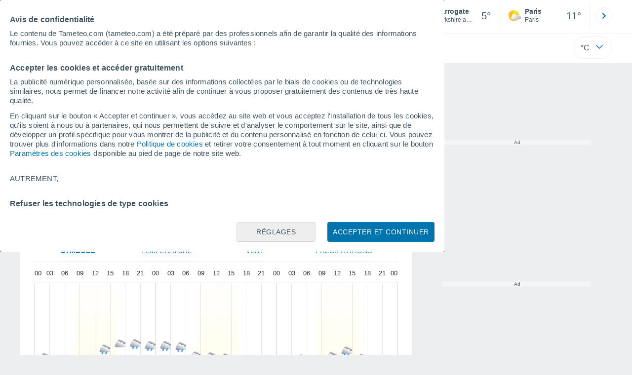

--- FILE ---
content_type: application/javascript; charset=utf-8
request_url: https://fundingchoicesmessages.google.com/f/AGSKWxXmB_zbeFjvuw6XLHJJEhxTH1Loj5c4S3S3YGHKm2dqAKjT6ELSRVewi9JSNKNINKAiyE1Z126Btabm4IHeqaA1hK2bFZw_2WA8oMzVkIbibUZ-j6Q-kQ9_3zxRmw5M6QVGzM7kVQ==?fccs=W251bGwsbnVsbCxudWxsLG51bGwsbnVsbCxudWxsLFsxNzY5MDAwMTUxLDMwMDAwMDAwXSxudWxsLG51bGwsbnVsbCxbbnVsbCxbNyw2XSxudWxsLG51bGwsbnVsbCxudWxsLG51bGwsbnVsbCxudWxsLG51bGwsbnVsbCwxXSwiaHR0cHM6Ly93d3cudGFtZXRlby5jb20vcm95YXVtZS11bmkvaGFycm9nYXRlL2hldXJlLXBhci1oZXVyZSIsbnVsbCxbWzgsIjlvRUJSLTVtcXFvIl0sWzksImVuLVVTIl0sWzE2LCJbMSwxLDFdIl0sWzE5LCIyIl0sWzE3LCJbMF0iXSxbMjQsIiJdLFsyOSwiZmFsc2UiXV1d
body_size: 114
content:
if (typeof __googlefc.fcKernelManager.run === 'function') {"use strict";this.default_ContributorServingResponseClientJs=this.default_ContributorServingResponseClientJs||{};(function(_){var window=this;
try{
var qp=function(a){this.A=_.t(a)};_.u(qp,_.J);var rp=function(a){this.A=_.t(a)};_.u(rp,_.J);rp.prototype.getWhitelistStatus=function(){return _.F(this,2)};var sp=function(a){this.A=_.t(a)};_.u(sp,_.J);var tp=_.ed(sp),up=function(a,b,c){this.B=a;this.j=_.A(b,qp,1);this.l=_.A(b,_.Pk,3);this.F=_.A(b,rp,4);a=this.B.location.hostname;this.D=_.Fg(this.j,2)&&_.O(this.j,2)!==""?_.O(this.j,2):a;a=new _.Qg(_.Qk(this.l));this.C=new _.dh(_.q.document,this.D,a);this.console=null;this.o=new _.mp(this.B,c,a)};
up.prototype.run=function(){if(_.O(this.j,3)){var a=this.C,b=_.O(this.j,3),c=_.fh(a),d=new _.Wg;b=_.hg(d,1,b);c=_.C(c,1,b);_.jh(a,c)}else _.gh(this.C,"FCNEC");_.op(this.o,_.A(this.l,_.De,1),this.l.getDefaultConsentRevocationText(),this.l.getDefaultConsentRevocationCloseText(),this.l.getDefaultConsentRevocationAttestationText(),this.D);_.pp(this.o,_.F(this.F,1),this.F.getWhitelistStatus());var e;a=(e=this.B.googlefc)==null?void 0:e.__executeManualDeployment;a!==void 0&&typeof a==="function"&&_.To(this.o.G,
"manualDeploymentApi")};var vp=function(){};vp.prototype.run=function(a,b,c){var d;return _.v(function(e){d=tp(b);(new up(a,d,c)).run();return e.return({})})};_.Tk(7,new vp);
}catch(e){_._DumpException(e)}
}).call(this,this.default_ContributorServingResponseClientJs);
// Google Inc.

//# sourceURL=/_/mss/boq-content-ads-contributor/_/js/k=boq-content-ads-contributor.ContributorServingResponseClientJs.en_US.9oEBR-5mqqo.es5.O/d=1/exm=ad_blocking_detection_executable,kernel_loader,loader_js_executable/ed=1/rs=AJlcJMwtVrnwsvCgvFVyuqXAo8GMo9641A/m=cookie_refresh_executable
__googlefc.fcKernelManager.run('\x5b\x5b\x5b7,\x22\x5b\x5bnull,\\\x22tameteo.com\\\x22,\\\x22AKsRol9I8mZ-9pl0BxW4VFdCeOJjfTD6f5pQeFc5dMdqSHz3uXy1E8VEW-ufj8Kiy-OgCuEFnKV7FkAUKbirRnf2UixPhvXZ0ZNc0lLbAQsigZ2dk33ZvqnRROYcqJgZ6uL2VBRqENafGZHRL-RN6FkiR2zgK1E2RQ\\\\u003d\\\\u003d\\\x22\x5d,null,\x5b\x5bnull,null,null,\\\x22https:\/\/fundingchoicesmessages.google.com\/f\/AGSKWxWSl-nTtHris1s034Q6UJjGKY25NO4sdwwCER4OlgAO4W0n_wf1zAC06rUMnJTAL8GTR0bq5--N12OjiPAUL-07vlQqXTO-6GyvwJuV94rRyJuRgZT5ZcOP7QGK35GT_0nkWNkXzg\\\\u003d\\\\u003d\\\x22\x5d,null,null,\x5bnull,null,null,\\\x22https:\/\/fundingchoicesmessages.google.com\/el\/AGSKWxWWv4CpWojIb1Txm47P_xd1oz-o_VA9Pl78mfGlyne-IIEogzsVwuZMbd99Pzsu95iFDVgeIdEUSDSHJtWHBexXLEvuBswcbItyFcr79pbIeqoHTiVbYvxeejCjn4PFAMy_AyjwcA\\\\u003d\\\\u003d\\\x22\x5d,null,\x5bnull,\x5b7,6\x5d,null,null,null,null,null,null,null,null,null,1\x5d\x5d,\x5b3,1\x5d\x5d\x22\x5d\x5d,\x5bnull,null,null,\x22https:\/\/fundingchoicesmessages.google.com\/f\/AGSKWxX5MQyAxt3miUuzxu5wYOOfUh29gCoMciGQO70eq73_cAzwMul7fSJEoMny5AQ4mzz4byKPv-8xNjqJ-uLAhORTBuwRWLKOwmHB_yTQtZcHTgQmJOowBx1Df3eFqXNhE9Vs0oW4UQ\\u003d\\u003d\x22\x5d\x5d');}

--- FILE ---
content_type: application/javascript; charset=utf-8
request_url: https://fundingchoicesmessages.google.com/f/AGSKWxVapH6dLCzqXroDlKfzt7cHuqFNOg0KX5OQqira4rRlTSnyrldMbKJ6Fmrcl2IJo3h3IqVQcZkmyKzFqPqcjHGBQJMT7RoWRJUSaBj020yznpB1lDRZle2wXR1fQi6l0TYFsWFinO4_YJcfpdr25dbjzBiGG4EFm47gA2Dm1qpj1DW_ZFG1KwUG7VW7/_/adv1./afr?auid=/AdBackground./728x15./js/oas.
body_size: -1293
content:
window['5ff87aa8-ff8a-475b-a3ba-46c52a16c254'] = true;